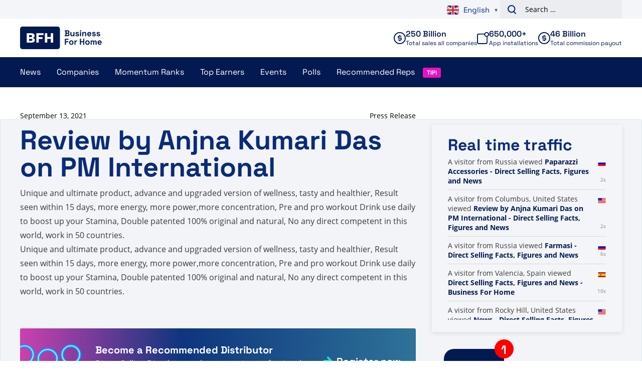

--- FILE ---
content_type: text/plain; charset=UTF-8
request_url: https://www.businessforhome.org/traffic-list/?EIO=4&transport=polling&t=Pf4KHRj&sid=pMu-dQt2Kfng25Dyt8ef
body_size: 401
content:
40{"sid":"rgegclCr-kiOx0KXt8eg"}42["data_init",{"servertime":1762082756,"visitors":[{"location":{"country":"Russia","iso":"RU"},"page":{"title":"Farmasi - Direct Selling Facts, Figures and News","url":"https://www.businessforhome.org/companies/farmasi/","id":"142556"},"time":1762082752},{"location":{"city":"Valencia","country":"Spain","iso":"ES"},"page":{"title":"Direct Selling Facts, Figures and News - Business For Home","url":"https://www.businessforhome.org/","id":"2"},"time":1762082748},{"location":{"city":"Rocky Hill","country":"United States","iso":"US"},"page":{"title":"News - Direct Selling Facts, Figures and News","url":"https://www.businessforhome.org/mlm-news/","id":"37"},"time":1762082747},{"location":{"city":"Douglasville","country":"United States","iso":"US"},"page":{"title":"Recommended Distributors - Direct Selling Facts, Figures and News","url":"https://www.businessforhome.org/recommended-distributors/","id":"45389"},"time":1762082747},{"location":{"city":"Luleå","country":"Sweden","iso":"SE"},"page":{"title":"Bravenly Global Inc 5000 Recognition for Faith-Driven Growth - Direct Selling Facts, Figures and News","url":"https://www.businessforhome.org/2025/10/bravenly-global-honored-at-inc-5000/","id":"205958"},"time":1762082746},{"location":{"city":"Cluj-Napoca","country":"Romania","iso":"RO"},"page":{"title":"Direct Selling Facts, Figures and News - Business For Home","url":"https://www.businessforhome.org/","id":"2"},"time":1762082742},{"location":{"country":"Russia","iso":"RU"},"page":{"title":"Review by Nora Tirsi on iGenius - Direct Selling Facts, Figures and News","url":"https://www.businessforhome.org/review/review-by-nora-tirsi-on-igenius/","id":"169401"},"time":1762082740},{"location":{"country":"Kyrgyzstan","iso":"KG"},"page":{"title":"Brooke Lyn Hidde Returns to Velovita with AI-Driven Innovation - Direct Selling Facts, Figures and News","url":"https://www.businessforhome.org/2025/10/brooke-lyn-hidde-velovita-return/","id":"205799"},"time":1762082728},{"location":{"city":"Luleå","country":"Sweden","iso":"SE"},"page":{"title":"Bravenly Global Inc 5000 Recognition for Faith-Driven Growth - Direct Selling Facts, Figures and News","url":"https://www.businessforhome.org/2025/10/bravenly-global-honored-at-inc-5000/","id":"205958"},"time":1762082726},{"location":{"country":"Russia","iso":"RU"},"page":{"title":"Talk Fusion – Vjacheslav Ushenin Hits $105,000 Per Month - Direct Selling Facts, Figures and News","url":"https://www.businessforhome.org/2012/05/talk-fusion-vjacheslav-ushenin-hits-105000-per-month/","id":"17207"},"time":1762082726}]}]

--- FILE ---
content_type: text/plain; charset=UTF-8
request_url: https://www.businessforhome.org/traffic-list/?EIO=4&transport=polling&t=Pf4KHPT
body_size: -221
content:
0{"sid":"pMu-dQt2Kfng25Dyt8ef","upgrades":["websocket"],"pingInterval":25000,"pingTimeout":5000}

--- FILE ---
content_type: text/plain; charset=UTF-8
request_url: https://www.businessforhome.org/traffic-list/?EIO=4&transport=polling&t=Pf4KHTt&sid=pMu-dQt2Kfng25Dyt8ef
body_size: -102
content:
42["new_visit",{"location":{"city":"Columbus","country":"United States","iso":"US"},"page":{"title":"Review by Anjna Kumari Das on PM International - Direct Selling Facts, Figures and News","url":"https://www.businessforhome.org/review/review-by-anjna-kumari-das-on-pm-international/","id":"162265"},"time":1762082756}]

--- FILE ---
content_type: application/javascript
request_url: https://www.businessforhome.org/wp-content/plugins/vo-bfh-v2/Resources/js/vo-bfh.js?ver=1759925783
body_size: 5450
content:
(function ($, window, document, undefined) {
    'use strict';

    var $companyList = $('#company-list'),
        $topEarnerList = $('#top-earner-list'),
        $dataTableList = $('#data-table-list'),
		$thermoList = $('#thermo-list'),
        $distributorsOverview = $('.distributors'),
        $distributorsOverviewPostContainer = $('.distributors__container .grid'),
        $rdLinkedPostView = $('.linked-recommended-distributors'),
        $rdLinkedPostContainer = $('.linked-recommended-distributors .grid'),
        $reviewList = $('#company-reviews'),
        $distributorReviewList = $('#distributor-reviews'),
        $polls = $('.vo-poll'),
        $getData = $('.vo-get-data'),
		delayTimer = undefined,
        delay = (function () {
			delayTimer = 0;
            return function (callback, ms) {
                clearTimeout(delayTimer);
				delayTimer = setTimeout(callback, ms);
            };
        })(),

        /**
         * Lists
         * @type {{init}}
         */
        ajaxForLists = (function () {
            var loading = false,
                ajaxURL = voBfhData.ajaxURL,
                ajaxSecurity = voBfhData.ajaxSecurity,
                pageNr = 1,
                appendResults = false,

                doAjax = function ($list, $searchField, $paginationButtons, filterData = {}, additionalData = {}) {
                    var $previousButton = $('#top-earner-prev-page', $list),
                        $nextButton = $('#top-earner-next-page', $list),
                        $listData = $('.bfh-table tbody', $list),
                        $listTotalEntries = $('#top-earner-page', $list),
                        type = $list.data('type'),
                        lifetime = $list.data('lifetime'),
                        filters = Object.assign({}, filterData, $list.data('filters')),
                        order = $list.data('order'),
                        orderBy = $list.data('order-by'),
                        data = {
                            action: (type === 'data-table') ? 'vo_bfh_get_data_table_data' : 'vo_bfh_get_list_data',
                            security: ajaxSecurity,
                            pageNr: pageNr,
                            type: type,
                            postsPerPage: $list.data('limit'),
                            id: $list.data('id'),
                            lifetime: lifetime,
                            filters: filters,
                            order: order,
                            orderBy: orderBy,
                            additionalData: {
                                ...$list.data('additional-data'),
                                ...additionalData
                            }
                        };

                    if ($searchField.length) {
                        data.searchTerm = $searchField.val().trim();

                        (window.dataLayer || []).push({
                            'event': 'search',
                            'search_term': data.searchTerm,
                        });
                    }

                    if (!loading) {
                        loading = true;
						$listData.addClass('is-loading')
						$paginationButtons.removeClass('available');
                        $.ajax({
                            url: ajaxURL,
                            type: 'POST',
                            dataType: 'JSON',
                            data: data,
                            success: function (response) {
                                if (!response.error) {
                                    if (appendResults) {
                                        $listData.append(response.results).fadeIn('fast');
                                    } else {
                                        $listData.hide().html(response.results).fadeIn('fast');
                                    }
                                    $listTotalEntries.html(response.total_entries);
                                    if (response.active_previous_button) {
                                        $previousButton.addClass('available');
										$previousButton.removeClass('hide');
									} else {
										$previousButton.addClass('hide');
                                    }
                                    if (response.active_next_button) {
                                        $nextButton.addClass('available');
										$nextButton.removeClass('hide');
									} else {
										$nextButton.addClass('hide');
                                    }

                                    $list.scrollTop();
                                }
                            },
                            complete: function () {
                                loading = false;
								$listData.removeClass('is-loading')
                            }
                        });
                    }
                },

                init = function ($element) {
                    var filterData = {},
                        additionalData = {},
                        $list = $element,
                        $paginationButtons = $('#top-earner-prev-page, #top-earner-next-page', $list),
                        $searchField = $('.db-search-input', $list),
                        $countrySelect = $('.db-search-country', $list),
                        $filters = $('.thermo-list__select', $list);

                    // Search field
                    if ($searchField.length) {
                        $searchField.on('keyup keypress change', function (e) {
                            delay(function () {
                                pageNr = 1;
                                doAjax($list, $searchField, $paginationButtons, filterData);
                            }, 300);

							var keyCode = e.keyCode || e.which;
							if (keyCode === 13) {
								e.preventDefault();
							}
                        });
                    }

                    // Country select
                    if ($countrySelect.length) {
                        $countrySelect.on('change', function (e) {
                            additionalData.country_code = $countrySelect.val();

                            delay(function () {
                                pageNr = 1;
                                doAjax($list, $searchField, $paginationButtons, filterData, additionalData);
                            }, 300);
                            e.preventDefault();
                        });
                    }

                    // Filters
                    if ($filters.length) {
                        $filters.on('change', function (e) {
                            $filters.each(function () {
                                filterData[$(this).data('type')] = $(this).val();
                            });

                            delay(function () {
                                pageNr = 1;
                                doAjax($list, $searchField, $paginationButtons, filterData);
                            }, 300);
                            e.preventDefault();
                        });

						$filters.each(function () {
							filterData[$(this).data('type')] = $(this).val();
						});
                    }

                    // Pagination buttons
                    $paginationButtons.on('click', function (e) {
                        if ($(this).hasClass('available')) {
                            if ($(this).hasClass('button--next')) {
                                pageNr++;
                            } else {
                                if (pageNr > 1) {
                                    pageNr--;
                                }
                            }

                            doAjax($list, $searchField, $paginationButtons, filterData);
                        }

                        e.preventDefault();
                    });
                };

            return {
                init: init
            };
        })(),

		ajaxForThermoLists = (function () {
			var loading = false,
				ajaxURL = voBfhData.ajaxURL,
				ajaxSecurity = voBfhData.ajaxSecurity,
				pageNr = 1,
				appendResults = false,

				doAjax = function ($list, $searchField, $paginationButtons) {
                    var additionalData = $list.data('additional-data');
                    var sort = $list.data('sort');
					var orderBy = $list.data('order-by');
					var showValues = $list.data('show-values');
                    orderBy = orderBy === 'total' ? '' : orderBy;

			        if (sort === 'growth') orderBy = orderBy.replace('_score', '_growth_' + additionalData.date_offset);

                    var $previousButton = $('#top-earner-prev-page', $list),
						$nextButton = $('#top-earner-next-page', $list),
						$listData = $('.bfh-table tbody', $list),
						$listHeading = $('.bfh-table thead', $list),
						$listTotalEntries = $('#top-earner-page', $list),
						type = $list.data('type'),
						lifetime = $list.data('lifetime'),
						filters = $list.data('filters'),
						order = $list.data('order'),
						data = {
							action: 'vo_bfh_get_list_thermo_data',
							security: ajaxSecurity,
							pageNr: pageNr,
							type: type,
							postsPerPage: $list.data('limit'),
							id: $list.data('id'),
							lifetime: lifetime,
							filters: filters,
							order: order,
							orderby: orderBy,
							showValues: showValues,
							additionalData: additionalData
						};

					if ($searchField.length) {
						data.s = $searchField.val().trim();

                        (window.dataLayer || []).push({
                            'event': 'search',
                            'search_term': data.s,
                        });
					}

					if (!loading) {
						loading = true;
						$listData.addClass('is-loading');
						$paginationButtons.removeClass('available');
						$.ajax({
							url: ajaxURL,
							type: 'POST',
							dataType: 'JSON',
							data: data,
							success: function (response) {
								if (!response.error) {
									if (appendResults) {
										$listData.append(response.results).fadeIn('fast');
									} else {
										$listData.hide().html(response.results).fadeIn('fast');
									}

									$listHeading.find('.table__column').each(function() {
										var name = $(this).data('column');
										$(this).addClass('hidden');
										if ($.inArray(name, response.columns) !== -1) {
											$(this).removeClass('hidden');
										}
									});

									$listTotalEntries.html(response.total_entries);

									if (response.active_previous_button) {
										$previousButton.addClass('available');
									}
									if (response.active_next_button) {
										$nextButton.addClass('available');
									}
								}
							},
							complete: function () {
								loading = false;
								$listData.removeClass('is-loading');
							}
						});
					}
				},

				init = function ($element) {
					var $list = $element,
						$paginationButtons = $('#top-earner-prev-page, #top-earner-next-page', $list),
                        $searchField = $('.db-search-input', $list),
						$columnChoices = $('input[name="score_select"]', $list),
						$dateOffsetSelect = $('select[name="date_offset"]', $list),
						$sortingSelect = $('select[name="sort_choice"]', $list),
						$additionalData = $list.data('additional-data'),
						$orderChoices = $('.order_radio input[type="radio"]', $list);

					$columnChoices.on('click', function() {
						if (loading) return;
						var $checked = $additionalData.column_select,
							value    = $(this).val(),
							explain  = $('.score_explain #toggle-' + value, $list);

						if ($(this).prop('checked') === true) {
							$checked = value;
							$list.data('order-by', value + '_score');
							$additionalData.rank = value;
							explain.removeClass('hidden');
						}

						$additionalData.column_select = $checked;
						$list.data('additional-data', $additionalData);
						doAjax($list, $searchField, $paginationButtons);
					});

                    $dateOffsetSelect.on('change', function () {
						if (loading) return;
                        $additionalData.date_offset = $(':selected', $dateOffsetSelect).val();
                        $list.data('additional-data', $additionalData);
                        doAjax($list, $searchField, $paginationButtons);
                    });

                    $sortingSelect.on('change', function () {
						if (loading) return;
                        $additionalData.sort_choice = $(':selected', $sortingSelect).val();
                        $list.data('additional-data', $additionalData);
                        $list.data('sort', $additionalData.sort_choice);
                        doAjax($list, $searchField, $paginationButtons);
                    });

					$orderChoices.on('click', function() {
						if (loading) return;
						var $column = $(this).attr('name');
						$list.data('additional-data', $additionalData);

						var order   = $('input[name="'+$column+'"]:checked', $list).val(),
							orderBy = $column.replace('_order', '_score');

						$list.data('order-by', orderBy);
						$list.data('order', order);
						doAjax($list, $searchField, $paginationButtons);

						// var newUrl = window.location.pathname + '?order=' + order + '&orderby=' + orderBy;
						// window.history.pushState(null, null, newUrl);
						// window.history.replaceState(null, null, newUrl);
					});

					if ($searchField.length) {
						// Search field
						$searchField.on('keyup keypress change', function (e) {
							delay(function () {
								pageNr = 1;
								doAjax($list, $searchField, $paginationButtons);
							}, 300);

							var keyCode = e.keyCode || e.which;
							if (keyCode === 13) {
								e.preventDefault();
							}
						});
					}

					// Pagination buttons
					$paginationButtons.on('click', function (e) {
						if ($(this).hasClass('available')) {
							if ($(this).hasClass('button--next')) {
								pageNr++;
							} else {
								if (pageNr > 1) {
									pageNr--;
								}
							}
							doAjax($list, $searchField, $paginationButtons);
						}
						e.preventDefault();
					});

					$paginationButtons.keypress(function( e ) {
						if( e.which === 13 ) $paginationButtons.click();
					});
				};

			return {
				init: init
			};
		})(),

		/**
		 * Recommended Distributors
		 * @type {{init}}
		 */
		ajaxForDistributors = (function () {
			var loading = false,
				ajaxURL = voBfhData.ajaxURL,
				ajaxSecurity = voBfhData.ajaxSecurity,
				pageNr = 1,
				appendResults = false,

				doAjax = function ($overview, $postContainer, filters, $searchField = null) {
                    const data = {
                        action: 'vo_bfh_get_distributors_overview_data',
                        security: ajaxSecurity,
                        pageNr: pageNr,
                        postsPerPage: $overview.data('limit'),
                        filters: filters
                    }

                    if ($searchField.length) {
                        data.searchTerm = $searchField.val().trim();
                    }

					if (!loading) {
						loading = true;
                        $('.distributors__container', $overview).append(jQuery('<div id="loader" class="loader"><img src="/wp-includes/images/spinner-2x.gif"></div>'))
						$.ajax({
							url: ajaxURL,
							type: 'POST',
							dataType: 'JSON',
							data,
							success: function (response) {
								$('.distributors__info').html(response.total_entries);
								if (appendResults) {
                                    $postContainer.append(response.results).fadeIn('fast');
								} else {
                                    $postContainer.hide().html(response.results).fadeIn('fast');
								}
								$('.pagination').html(response.pagination);
							},
							complete: function () {
								loading = false;
                                $('#loader').remove();
							}
						});
					}
				},

				init = function ($element, $postContainer) {
					var filterData = {},
						$overview = $element,
						$filters = $('.distributors__select', '.distributors__filters'),
						$paginationButtons = $('.pagination a.page-numbers', $overview),
                        $searchField = $('.db-search-input', $overview);

                    // Search field
                    if ($searchField.length) {
                        $searchField.on('keyup keypress change', function (e) {
                            delay(function () {
                                pageNr = 1;
                                doAjax($overview, $postContainer, filterData, $searchField);
                            }, 300);

							var keyCode = e.keyCode || e.which;
							if (keyCode === 13) {
								e.preventDefault();
							}
                        });
                    }

					// Filters
					if ($filters.length) {
						$filters.on('change', function (e) {
                            $filters.each(function () {
                                filterData[$(this).data('type')] = $(this).val();
                            });

							delay(function () {
								pageNr = 1;
								doAjax($overview, $postContainer, filterData, $searchField);
							}, 300);
							e.preventDefault();
						});
					}

					// Pagination Buttons
					if ($paginationButtons.length) {
						$(document).on('click', '.pagination a.page-numbers', function (e) {
							pageNr = $(this).attr('href').split('recommended-distributors-overview-')[1];

                            $overview.get(0).scrollIntoView({
                                behavior: 'smooth'
                            });

							doAjax($overview, $postContainer, filterData, $searchField);

							e.preventDefault();
						});
					}
				};

			return {
				init: init
			};
		})(),

		/**
		 * Recommended Distributors Quick View (on post single)
		 * @type {{init}}
		 */
		ajaxForPostDistributors = (function () {
			var loading = false,
				ajaxURL = voBfhData.ajaxURL,
				ajaxSecurity = voBfhData.ajaxSecurity,
				pageNr = 1,
				appendResults = false,

				doAjax = function ($overview, $postContainer) {
					if (!loading) {
						loading = true;
						$.ajax({
							url: ajaxURL,
							type: 'POST',
							dataType: 'JSON',
							data: {
								action: 'vo_bfh_get_post_view_data',
								security: ajaxSecurity,
								pageNr: pageNr,
								postsPerPage: $overview.data('limit'),
								postId: $overview.data('id')
							},
							success: function (response) {
								if (appendResults) {
                                    $postContainer.append(response.results).fadeIn('fast');
								} else {
                                    $postContainer.hide().html(response.results).fadeIn('fast');
								}
								$('.pagination').html(response.pagination);
							},
							complete: function () {
								loading = false;
							}
						});
					}
				},

				init = function ($element, $postContainer) {
					var $overview = $element,
						$paginationButtons = $('.pagination .pagination__item', $overview);

					// Pagination Buttons
					if ($paginationButtons.length) {
						$(document).on('click', '.pagination .pagination__item', function (e) {
							$(this).addClass('is-active');
							pageNr = $(this).data('page');
							doAjax($overview, $postContainer);
							e.preventDefault();
						});
					}
				};

			return {
				init: init
			};
		})(),

        /**
         * Reviews
         * @type {{init}}
         */
        ajaxForReviews = (function () {
            var loading = false,
                ajaxURL = voBfhData.ajaxURL,
                ajaxSecurity = voBfhData.ajaxSecurity,
                pageNr = 1,
                appendResults = false,
                authenticated = false,
                accessToken = '',

                setConfirmation = function (msg) {
                    unsetError();

                    var p = $('.rating__form #review-confirmation');

                    if (p.size() == 1) {
                        p.text(msg);
                        return;
                    }

                    $('.rating__form .rating__submit').prepend($('<p id="review-confirmation" class="rating__confirmation">' + msg + '</p>'));
                },

                setError = function (error) {
                    var errorP = $('.rating__form #review-error');

                    if (errorP.size() == 1) {
                        errorP.text(error);
                        return;
                    }

                    $('.rating__form .rating__submit').prepend($('<p id="review-error" class="rating__error">' + error + '</p>'));
                },

                unsetError = function () {
                    $('.rating__form .rating__error').hide();
                },

                setFbLoginStatus = function (res) {
                    if (res.status === 'connected') {
                        authenticated = true;
                        accessToken = res.authResponse.accessToken;
                    }
                },

                doAjax = function ($overview) {
                    if (!loading) {
                        loading = true;
                        $.ajax({
                            url: ajaxURL,
                            type: 'POST',
                            dataType: 'JSON',
                            data: {
                                action: 'vo_bfh_get_reviews',
                                security: ajaxSecurity,
                                pageNr: pageNr,
                                postsPerPage: $overview.data('limit'),
								companyId: $overview.data('companyId'),
								distributorId: $overview.data('distributorId')
                            },
                            success: function (response) {
                                if (appendResults) {
                                    $overview.append(response.results).fadeIn('fast');
                                } else {
                                    $overview.hide().html(response.results).fadeIn('fast');
                                }
                                initCommentsAccordion();
                            },
                            complete: function () {
                                loading = false;
                            }
                        });
                    }
                },

                initCommentsAccordion = function () {
                    var commentItemClass = '.comment__item',
                        commentItemDescriptionClass = '.comment__description',
                        commentItemAnchorClass = '.comment__anchor',
                        readMoreText = customData.readMore,
                        readLessText = customData.readLess;

                    $(commentItemClass).each(function () {
                        var currentItem = $(this);
                        var currentDescription = $(commentItemDescriptionClass, this);
                        var descriptionHeight = currentDescription.outerHeight();
                        var maxHeight = 108;

                        if (descriptionHeight >= maxHeight) {
                            $(this).addClass('comment__item--accordion');

                            currentDescription.after('<div class="comment__read-more">\n' +
                                '<a href="#" class="button button--next comment__anchor">' + readMoreText + '</a>\n' +
                            '</div>');

                            $(commentItemAnchorClass, this).on('click', function (e) {
                                e.preventDefault();
                                var text = $(this).text();
                                currentItem.toggleClass('is-open');

                                if (text === readMoreText) {
                                    $(this).html(readLessText);
                                }

                                if (text === readLessText) {
                                    $(this).html(readMoreText);
                                }
                            });
                        }
                    });
                },

                initAddReviewForm = function () {
                    var submitClicked = false,
                        firstClick = true,
                        btnSubmit = $('.rating__submit .button'),
                        companyRatingTextareaClass = '.rating__textarea',
                        companyRatingSubmitButtonClass = '.rating__submit .button',
                        companyRatingWordCountClass = '.rating__word-count',
                        companyRatingWordCountInvalidClassName = 'rating__word-count--invalid',
                        companyRatingWordCountValidClassName = 'rating__word-count--valid',
                        companyRatingWordsUsedClass = '.rating__words-used',
                        companyRatingWordsAmount = 0,
                        minWords = 100,
                        maxWords = 200;

                    $(document).on('keyup', companyRatingTextareaClass, function () {
                        var words = (this.value !== '') ? this.value.match(/\S+/g).length : 0;
                        var trimmed = $(this).val().split(/\s+/, maxWords).join(' ');

                        if (words === 0) {
                            $(companyRatingWordCountClass).removeClass(companyRatingWordCountInvalidClassName);
                            $(companyRatingWordCountClass).removeClass(companyRatingWordCountValidClassName);
                        } else if (words < minWords) {
                            $(companyRatingWordCountClass).addClass(companyRatingWordCountInvalidClassName);
                            $(companyRatingWordCountClass).removeClass(companyRatingWordCountValidClassName);
                        } else if (words >= minWords) {
                            $(companyRatingWordCountClass).addClass(companyRatingWordCountValidClassName);
                            $(companyRatingWordCountClass).removeClass(companyRatingWordCountInvalidClassName);
                        }

                        if (words > maxWords) {
                            words = maxWords;
                        }

                        if (words >= maxWords) {
                            $(this).val(trimmed + ' ');
                        }

                        $(companyRatingWordsUsedClass).text(words);
                        companyRatingWordsAmount = words;
                    });

                    $(document).on('click', companyRatingSubmitButtonClass, function (e) {
                        e.preventDefault();

                        if (companyRatingWordsAmount >= minWords && companyRatingWordsAmount <= maxWords) {
                            if (submitClicked) {
                                return;
                            }

                            submitClicked = true;

                            var facebookId = $('.rating__user-id').val(),
                                companyId = $('.rating__company-id').val(),
                                score = $('input[name="rating_score"]:checked').val(),
                                review = $('.rating__textarea').val();

                            if (typeof score === 'undefined' || score < 1 || score > 5) {
                                setError('Please supply a score ranging from one to five stars');
                                submitClicked = false;
                                return;
                            }

                            if (review.length === 0) {
                                setError('Please supply a review');
                                submitClicked = false;
                                return;
                            }

                            if (firstClick) {
                                setConfirmation('Are you sure you want to give ' + score + ' stars?');
                                btnSubmit.text('Yes!');
                                firstClick = false;
                                submitClicked = false;
                                return;
                            }

                            $.ajax({
                                cache: false,
                                url: customData.ajaxURL,
                                type: 'POST',
                                crossDomain: true,
                                data: {
                                    action: 'vo_add_review',
                                    security: customData.ajaxSecurity,
                                    facebook_id: facebookId,
                                    company_id: companyId,
                                    score: score,
                                    review: review
                                },
                                success: function () {
                                    submitClicked = false;
                                    $('.rating__form').html('<p class="review-thanks">Thanks for leaving your review!</p>');
                                }
                            });
                        }
                    });
                },

                init = function ($element) {
                    var $overview = $element,
                        $paginationButtons = $('+ .pagination .pagination__item', $overview),
                        $writeReview = $('#write-review');

                    // Pagination Buttons
                    if ($paginationButtons.length) {
                        $paginationButtons.on('click', function (e) {
                            $paginationButtons.removeClass('is-active');
                            $(this).addClass('is-active');
                            pageNr = $(this).data('page');
                            doAjax($overview);
                            e.preventDefault();
                        });
                    }

                    if ($writeReview.length) {
                        initAddReviewForm();
                    }
                };

            return {
                init: init
            };
        })(),

        ajaxForDistributorReviews = (function () {
            var loading = false,
                ajaxURL = voBfhData.ajaxURL,
                ajaxSecurity = voBfhData.ajaxSecurity,
                pageNr = 1,

                doAjax = function ($list, $paginationButtons) {
                    var $previousButton = $('#review-prev-page', $list),
                        $nextButton = $('#review-next-page', $list),
                        $listData = $('#reviews-table', $list),
                        $listTotalEntries = $('#review-page', $list),
                        type = $list.data('type'),
                        lifetime = $list.data('lifetime'),
                        filters = $list.data('filters'),
                        order = $list.data('order'),
                        orderBy = $list.data('order-by'),
                        additionalData = $list.data('additional-data'),
                        distributorId = $list.data('distributor-id'),
                        data = {
                            action: (type === 'data-table') ? 'vo_bfh_get_data_table_data' : 'vo_bfh_get_list_data',
                            security: ajaxSecurity,
                            pageNr: pageNr,
                            type: type,
                            postsPerPage: $list.data('limit'),
                            id: $list.data('id'),
                            lifetime: lifetime,
                            filters: filters,
                            order: order,
                            orderBy: orderBy,
                            distributorId: distributorId,
                            additionalData: additionalData
                        };

                    if (!loading) {
                        loading = true;
						$listData.addClass('is-loading');
                        $paginationButtons.removeClass('available');
                        $.ajax({
                            url: ajaxURL,
                            type: 'POST',
                            dataType: 'JSON',
                            data: data,
                            success: function (response) {
                                if (!response.error) {
                                    $listData.hide().html(response.results).fadeIn('fast');

                                    $listTotalEntries.html(response.total_entries);

                                    if (response.active_previous_button) {
                                        $previousButton.addClass('available');
                                        $previousButton.removeClass('hide');
                                    } else {
                                        $previousButton.addClass('hide');
                                    }
                                    if (response.active_next_button) {
                                        $nextButton.addClass('available');
                                        $nextButton.removeClass('hide');
                                    } else {
                                        $nextButton.addClass('hide');
                                    }
                                }
                            },
                            complete: function () {
                                loading = false;
								$listData.removeClass('is-loading');
                                $list.get(0).scrollIntoView({
                                    behavior: 'smooth'
                                });
                            }
                        });
                    }
                },

                /**
                 * @param $element
                 */
                init = function ($element) {
                    var $list = $element.first(),
                        $paginationButtons = $('#review-prev-page, #review-next-page', $list);

                    $paginationButtons.on('click', function (e) {
                        if ($(this).hasClass('available')) {
                            if ($(this).hasClass('button--next')) {
                                pageNr++;
                            } else {
                                if (pageNr > 1) {
                                    pageNr--;
                                }
                            }
                            doAjax($list, $paginationButtons);
                        }
                        e.preventDefault();
                    });
                };

            return {
                init: init
            };
        })(),

        /**
         * Polls
         * @type {{init}}
         */
        ajaxForPolls = (function () {
            var loading = false,
                ajaxURL = voBfhData.ajaxURL,
                ajaxSecurity = voBfhData.ajaxSecurity,

                doAjax = function () {
                    var $poll = $(this);
                    $.ajax({
                        url: ajaxURL,
                        type: 'POST',
                        dataType: 'JSON',
                        data: {
                            action: 'vo_get_poll',
                            security: ajaxSecurity,
                            id: $poll.data('id'),
                            limit: $poll.data('limit')
                        },
                        success: function (response) {
                            if (response.output) {
                                $poll.html(response.output);
                            }
                        },
                        complete: function () {
                            loading = false;
                        }
                    });
                },

                /**
                 * @param $polls
                 */
                init = function ($polls) {
                    $polls.each(doAjax);
                };

            return {
                init: init
            };
        })(),

        ajaxForData = (function () {
            var ajaxURL = voBfhData.ajaxURL,
                ajaxSecurity = voBfhData.ajaxSecurity,

                doAjax = function ($element) {
                    var type = $element.data('type');
                    $.ajax({
                        url: ajaxURL,
                        type: 'POST',
                        dataType: 'JSON',
                        data: {
                            action: 'vo_bfh_get_data',
                            security: ajaxSecurity,
                            id: $element.data('id'),
                            type: type
                        },
                        success: function (response) {
                            if (response) {
                                $element.html(response);
                                // Parse Facebook comments form
                                if (type === 'comment') {
                                    FB.XFBML.parse($element.target);
                                }
                            }
                        }
                    });
                },

                init = function ($elements) {
                    $.each($elements, function () {
                        doAjax($(this));
                    });
                };

            return {
                init: init
            };
        })();

    $(function () {
        if ($companyList.length) {
            ajaxForLists.init($companyList);
        }
        if ($topEarnerList.length) {
            ajaxForLists.init($topEarnerList);
        }
		if ($dataTableList.length) {
			ajaxForLists.init($dataTableList);
		}
		if ($thermoList.length) {
			ajaxForThermoLists.init($thermoList);
		}
        if ($distributorsOverview.length) {
            ajaxForDistributors.init($distributorsOverview, $distributorsOverviewPostContainer);
        }
        if ($rdLinkedPostView) {
			ajaxForPostDistributors.init($rdLinkedPostView, $rdLinkedPostContainer);
		}
        if ($reviewList.length) {
            ajaxForReviews.init($reviewList);
        }
        if ($distributorReviewList.length) {
            ajaxForDistributorReviews.init($distributorReviewList);
        }
        if ($polls.length) {
            ajaxForPolls.init($polls);
        }
        if ($getData.length) {
            ajaxForData.init($getData);
        }
    });
})(jQuery, window, document);
